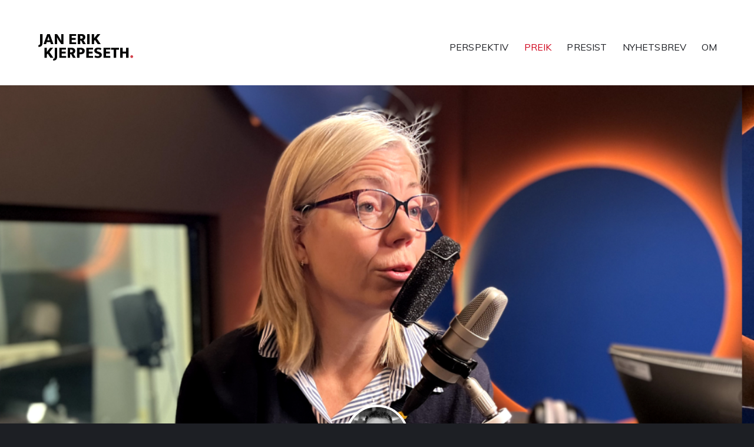

--- FILE ---
content_type: text/html; charset=UTF-8
request_url: https://kjerpeseth.no/preik/podcast-ledelse-er-et-kontinuerlig-selvutviklingsprosjekt/
body_size: 22396
content:
<!DOCTYPE html>
<html lang="nb-NO" prefix="og: http://ogp.me/ns#">
	<head>
		<meta charset="UTF-8">
		<meta http-equiv="X-UA-Compatible" content="IE=Edge"/>
		<meta name="viewport" content="initial-scale=1.0, maximum-scale=1.0, user-scalable=yes" />
		<title>Podcast: – Ledelse er et kontinuerlig selvutviklingsprosjekt - Jan Erik Kjerpeseth</title>

<!-- This site is optimized with the Yoast SEO plugin v7.3 - https://yoast.com/wordpress/plugins/seo/ -->
<link rel="canonical" href="https://kjerpeseth.no/preik/podcast-ledelse-er-et-kontinuerlig-selvutviklingsprosjekt/" />
<meta property="og:locale" content="nb_NO" />
<meta property="og:type" content="article" />
<meta property="og:title" content="Podcast: – Ledelse er et kontinuerlig selvutviklingsprosjekt - Jan Erik Kjerpeseth" />
<meta property="og:description" content="Du lærer mer om deg selv i ett år som leder enn på nesten noen annen arena i livet, mener Trine Eilertsen. Dagen før hun tok over som sjefredaktør i Bergens Tidende, gikk storbanken Lehman Brothers konkurs. Finanskrisen i 2008 ga henne en knallhard start på lederkarrieren. I ukens Preik forteller hun hva hun lærte av den tøffe starten. I tillegg snakker vi om: McKinsey-syndromet Hva som kjennetegner et godt ledermøte Å outsource det å [...]" />
<meta property="og:url" content="https://kjerpeseth.no/preik/podcast-ledelse-er-et-kontinuerlig-selvutviklingsprosjekt/" />
<meta property="og:site_name" content="Jan Erik Kjerpeseth" />
<meta property="og:image" content="https://kjerpeseth.no/wp-content/uploads/2023/01/mal-ny-eilertsen1.jpg" />
<meta property="og:image:secure_url" content="https://kjerpeseth.no/wp-content/uploads/2023/01/mal-ny-eilertsen1.jpg" />
<meta property="og:image:width" content="2260" />
<meta property="og:image:height" content="1064" />
<meta name="twitter:card" content="summary" />
<meta name="twitter:description" content="Du lærer mer om deg selv i ett år som leder enn på nesten noen annen arena i livet, mener Trine Eilertsen. Dagen før hun tok over som sjefredaktør i Bergens Tidende, gikk storbanken Lehman Brothers konkurs. Finanskrisen i 2008 ga henne en knallhard start på lederkarrieren. I ukens Preik forteller hun hva hun lærte av den tøffe starten. I tillegg snakker vi om: McKinsey-syndromet Hva som kjennetegner et godt ledermøte Å outsource det å [...]" />
<meta name="twitter:title" content="Podcast: – Ledelse er et kontinuerlig selvutviklingsprosjekt - Jan Erik Kjerpeseth" />
<meta name="twitter:image" content="https://i1.wp.com/kjerpeseth.no/wp-content/uploads/2023/01/mal-ny-eilertsen1.jpg?fit=2260%2C1064&#038;ssl=1" />
<!-- / Yoast SEO plugin. -->

<link rel='dns-prefetch' href='//s0.wp.com' />
<link rel='dns-prefetch' href='//secure.gravatar.com' />
<link rel='dns-prefetch' href='//fonts.googleapis.com' />
<link rel='dns-prefetch' href='//s.w.org' />
		<script type="text/javascript">
			window._wpemojiSettings = {"baseUrl":"https:\/\/s.w.org\/images\/core\/emoji\/12.0.0-1\/72x72\/","ext":".png","svgUrl":"https:\/\/s.w.org\/images\/core\/emoji\/12.0.0-1\/svg\/","svgExt":".svg","source":{"concatemoji":"https:\/\/kjerpeseth.no\/wp-includes\/js\/wp-emoji-release.min.js?ver=5.3.20"}};
			!function(e,a,t){var n,r,o,i=a.createElement("canvas"),p=i.getContext&&i.getContext("2d");function s(e,t){var a=String.fromCharCode;p.clearRect(0,0,i.width,i.height),p.fillText(a.apply(this,e),0,0);e=i.toDataURL();return p.clearRect(0,0,i.width,i.height),p.fillText(a.apply(this,t),0,0),e===i.toDataURL()}function c(e){var t=a.createElement("script");t.src=e,t.defer=t.type="text/javascript",a.getElementsByTagName("head")[0].appendChild(t)}for(o=Array("flag","emoji"),t.supports={everything:!0,everythingExceptFlag:!0},r=0;r<o.length;r++)t.supports[o[r]]=function(e){if(!p||!p.fillText)return!1;switch(p.textBaseline="top",p.font="600 32px Arial",e){case"flag":return s([127987,65039,8205,9895,65039],[127987,65039,8203,9895,65039])?!1:!s([55356,56826,55356,56819],[55356,56826,8203,55356,56819])&&!s([55356,57332,56128,56423,56128,56418,56128,56421,56128,56430,56128,56423,56128,56447],[55356,57332,8203,56128,56423,8203,56128,56418,8203,56128,56421,8203,56128,56430,8203,56128,56423,8203,56128,56447]);case"emoji":return!s([55357,56424,55356,57342,8205,55358,56605,8205,55357,56424,55356,57340],[55357,56424,55356,57342,8203,55358,56605,8203,55357,56424,55356,57340])}return!1}(o[r]),t.supports.everything=t.supports.everything&&t.supports[o[r]],"flag"!==o[r]&&(t.supports.everythingExceptFlag=t.supports.everythingExceptFlag&&t.supports[o[r]]);t.supports.everythingExceptFlag=t.supports.everythingExceptFlag&&!t.supports.flag,t.DOMReady=!1,t.readyCallback=function(){t.DOMReady=!0},t.supports.everything||(n=function(){t.readyCallback()},a.addEventListener?(a.addEventListener("DOMContentLoaded",n,!1),e.addEventListener("load",n,!1)):(e.attachEvent("onload",n),a.attachEvent("onreadystatechange",function(){"complete"===a.readyState&&t.readyCallback()})),(n=t.source||{}).concatemoji?c(n.concatemoji):n.wpemoji&&n.twemoji&&(c(n.twemoji),c(n.wpemoji)))}(window,document,window._wpemojiSettings);
		</script>
		<style type="text/css">
img.wp-smiley,
img.emoji {
	display: inline !important;
	border: none !important;
	box-shadow: none !important;
	height: 1em !important;
	width: 1em !important;
	margin: 0 .07em !important;
	vertical-align: -0.1em !important;
	background: none !important;
	padding: 0 !important;
}
</style>
	<link rel='stylesheet' id='wp-block-library-css'  href='https://kjerpeseth.no/wp-includes/css/dist/block-library/style.min.css?ver=5.3.20' type='text/css' media='all' />
<link rel='stylesheet' id='responsive-oembed-css'  href='https://kjerpeseth.no/wp-content/plugins/responsive-oembed/responsive-oembed.css?ver=5.3.20' type='text/css' media='all' />
<link rel='stylesheet' id='dashicons-css'  href='https://kjerpeseth.no/wp-includes/css/dashicons.min.css?ver=5.3.20' type='text/css' media='all' />
<link rel='stylesheet' id='google-fonts-css'  href='https://fonts.googleapis.com/css2?family=Muli%3Awght%40300%3B400%3B500%3B600%3B700&#038;ver=5.3.20' type='text/css' media='all' />
<link rel='stylesheet' id='style-css'  href='https://kjerpeseth.no/wp-content/themes/maksimer/style.css?ver=1614765808' type='text/css' media='all' />
<link rel='stylesheet' id='jetpack_css-css'  href='https://kjerpeseth.no/wp-content/plugins/jetpack/css/jetpack.css?ver=5.4.4' type='text/css' media='all' />
<script type='text/javascript' src='https://kjerpeseth.no/wp-includes/js/jquery/jquery.js?ver=1.12.4-wp'></script>
<script type='text/javascript' src='https://kjerpeseth.no/wp-includes/js/jquery/jquery-migrate.min.js?ver=1.4.1'></script>
<script type='text/javascript' src='https://kjerpeseth.no/wp-content/themes/maksimer/assets/js/min/maksimer.min.js?ver=1507799135'></script>
<link rel='https://api.w.org/' href='https://kjerpeseth.no/wp-json/' />
<link rel="EditURI" type="application/rsd+xml" title="RSD" href="https://kjerpeseth.no/xmlrpc.php?rsd" />
<link rel="wlwmanifest" type="application/wlwmanifest+xml" href="https://kjerpeseth.no/wp-includes/wlwmanifest.xml" /> 
<meta name="generator" content="WordPress 5.3.20" />
<link rel="alternate" type="application/json+oembed" href="https://kjerpeseth.no/wp-json/oembed/1.0/embed?url=https%3A%2F%2Fkjerpeseth.no%2Fpreik%2Fpodcast-ledelse-er-et-kontinuerlig-selvutviklingsprosjekt%2F" />
<link rel="alternate" type="text/xml+oembed" href="https://kjerpeseth.no/wp-json/oembed/1.0/embed?url=https%3A%2F%2Fkjerpeseth.no%2Fpreik%2Fpodcast-ledelse-er-et-kontinuerlig-selvutviklingsprosjekt%2F&#038;format=xml" />
<meta property="fb:app_id" content="129375287790788"/><script>(function(w,d,s,l,i){w[l]=w[l]||[];w[l].push({'gtm.start':
new Date().getTime(),event:'gtm.js'});var f=d.getElementsByTagName(s)[0],
j=d.createElement(s),dl=l!='dataLayer'?'&l='+l:'';j.async=true;j.src=
'https://www.googletagmanager.com/gtm.js?id='+i+dl;f.parentNode.insertBefore(j,f);
})(window,document,'script','dataLayer','GTM-TVCKZ63');</script>
<!-- End Google Tag Manager -->
<link rel='dns-prefetch' href='//v0.wordpress.com'/>
<link rel='dns-prefetch' href='//i0.wp.com'/>
<link rel='dns-prefetch' href='//i1.wp.com'/>
<link rel='dns-prefetch' href='//i2.wp.com'/>
<style type='text/css'>img#wpstats{display:none}</style>	
	</head>
	<body class="preik-template-default single single-preik postid-2171 wp-custom-logo">
		<a class="skip-link screen-reader-text" href="#main-menu-wrapper">Hopp til navigasjon</a>
		<a class="skip-link screen-reader-text" href="#main-content">Hopp til innhold</a>

		<header class="header" role="banner">

			<div class="wrapper">

				<div class="logo">
					<a href="https://kjerpeseth.no/"><img src="https://kjerpeseth.no/wp-content/uploads/2020/06/kjerpeset-logo.svg" class="custom-logo" alt="" itemprop="logo" data-attachment-id="1489" data-permalink="https://kjerpeseth.no/kjerpeset-logo/" data-orig-file="https://kjerpeseth.no/wp-content/uploads/2020/06/kjerpeset-logo.svg" data-orig-size="" data-comments-opened="0" data-image-meta="[]" data-image-title="kjerpeset-logo" data-image-description="" data-medium-file="https://kjerpeseth.no/wp-content/uploads/2020/06/kjerpeset-logo.svg" data-large-file="https://kjerpeseth.no/wp-content/uploads/2020/06/kjerpeset-logo.svg" /></a>				</div>

				<div class="mobile-menu-toggle">
					<span class="dashicons dashicons-menu"></span>
					<span class="dashicons dashicons-no-alt"></span>
				</div>

				<nav class="main-menu" id="main-menu-wrapper" role="navigation">
					<ul id="menu-hovedmeny" class="menu"><li id="menu-item-747" class="menu-item menu-item-type-post_type menu-item-object-page current_page_parent menu-item-747"><a href="https://kjerpeseth.no/perspektiv/">Perspektiv</a></li>
<li id="menu-item-105" class="menu-item menu-item-type-post_type_archive menu-item-object-preik menu-item-105"><a href="https://kjerpeseth.no/preik/">Preik</a></li>
<li id="menu-item-106" class="menu-item menu-item-type-post_type_archive menu-item-object-presist menu-item-106"><a href="https://kjerpeseth.no/presist/">Presist</a></li>
<li id="menu-item-2307" class="menu-item menu-item-type-post_type menu-item-object-page menu-item-2307"><a href="https://kjerpeseth.no/nyhetsbrev/">Nyhetsbrev</a></li>
<li id="menu-item-19" class="menu-item menu-item-type-post_type menu-item-object-page menu-item-19"><a href="https://kjerpeseth.no/om/">Om</a></li>
</ul>				</nav>

			</div>

		</header>

<div class="post-thumbnail single-post-thumbnail"><img width="1062" height="500" src="https://i1.wp.com/kjerpeseth.no/wp-content/uploads/2023/01/mal-ny-eilertsen1.jpg?fit=1062%2C500&amp;ssl=1" class="attachment-hero-single size-hero-single wp-post-image" alt="" srcset="https://i1.wp.com/kjerpeseth.no/wp-content/uploads/2023/01/mal-ny-eilertsen1.jpg?w=2260&amp;ssl=1 2260w, https://i1.wp.com/kjerpeseth.no/wp-content/uploads/2023/01/mal-ny-eilertsen1.jpg?resize=300%2C141&amp;ssl=1 300w, https://i1.wp.com/kjerpeseth.no/wp-content/uploads/2023/01/mal-ny-eilertsen1.jpg?resize=1024%2C482&amp;ssl=1 1024w, https://i1.wp.com/kjerpeseth.no/wp-content/uploads/2023/01/mal-ny-eilertsen1.jpg?resize=150%2C71&amp;ssl=1 150w, https://i1.wp.com/kjerpeseth.no/wp-content/uploads/2023/01/mal-ny-eilertsen1.jpg?resize=768%2C362&amp;ssl=1 768w, https://i1.wp.com/kjerpeseth.no/wp-content/uploads/2023/01/mal-ny-eilertsen1.jpg?resize=1536%2C723&amp;ssl=1 1536w, https://i1.wp.com/kjerpeseth.no/wp-content/uploads/2023/01/mal-ny-eilertsen1.jpg?resize=2048%2C964&amp;ssl=1 2048w, https://i1.wp.com/kjerpeseth.no/wp-content/uploads/2023/01/mal-ny-eilertsen1.jpg?resize=540%2C254&amp;ssl=1 540w, https://i1.wp.com/kjerpeseth.no/wp-content/uploads/2023/01/mal-ny-eilertsen1.jpg?resize=637%2C300&amp;ssl=1 637w, https://i1.wp.com/kjerpeseth.no/wp-content/uploads/2023/01/mal-ny-eilertsen1.jpg?resize=1062%2C500&amp;ssl=1 1062w, https://i1.wp.com/kjerpeseth.no/wp-content/uploads/2023/01/mal-ny-eilertsen1.jpg?resize=790%2C372&amp;ssl=1 790w" sizes="(max-width: 1062px) 100vw, 1062px" data-attachment-id="2174" data-permalink="https://kjerpeseth.no/preik/podcast-ledelse-er-et-kontinuerlig-selvutviklingsprosjekt/mal-ny-eilertsen1/" data-orig-file="https://i1.wp.com/kjerpeseth.no/wp-content/uploads/2023/01/mal-ny-eilertsen1.jpg?fit=2260%2C1064&amp;ssl=1" data-orig-size="2260,1064" data-comments-opened="0" data-image-meta="{&quot;aperture&quot;:&quot;0&quot;,&quot;credit&quot;:&quot;&quot;,&quot;camera&quot;:&quot;&quot;,&quot;caption&quot;:&quot;&quot;,&quot;created_timestamp&quot;:&quot;0&quot;,&quot;copyright&quot;:&quot;&quot;,&quot;focal_length&quot;:&quot;0&quot;,&quot;iso&quot;:&quot;0&quot;,&quot;shutter_speed&quot;:&quot;0&quot;,&quot;title&quot;:&quot;&quot;,&quot;orientation&quot;:&quot;0&quot;}" data-image-title="mal &#8211; ny -eilertsen(1)" data-image-description="" data-medium-file="https://i1.wp.com/kjerpeseth.no/wp-content/uploads/2023/01/mal-ny-eilertsen1.jpg?fit=300%2C141&amp;ssl=1" data-large-file="https://i1.wp.com/kjerpeseth.no/wp-content/uploads/2023/01/mal-ny-eilertsen1.jpg?fit=1024%2C482&amp;ssl=1" /></div><img src="https://kjerpeseth.no/wp-content/themes/maksimer/assets/images/kjerpeseth.jpg" alt="" class="author-image author-top-image" />

<main role="main" id="main-content" class="main-content-wrap">

	<div class="wrapper small">

	  
		<article id="post-id-2171" class="clearfix post-2171 preik type-preik status-publish has-post-thumbnail hentry">
			<h1>Podcast: – Ledelse er et kontinuerlig selvutviklingsprosjekt</h1>
			<p class="published-date">Jan Erik Kjerpeseth 25. januar 2023 <img src="https://kjerpeseth.no/wp-content/themes/maksimer/assets/images/time.png" class="clock" /> Lesetid ca: <span class="span-reading-time rt-reading-time"><span class="rt-label rt-prefix"></span> <span class="rt-time"> &lt; 1</span> <span class="rt-label rt-postfix"></span></span> min</p>
			<!-- <div class="author-wrapper">
				<div class="author">
					<img src="https://kjerpeseth.no/wp-content/themes/maksimer/assets/images/kjerpeseth.jpg" alt="" class="author-image" />
					<span class="name">Jan Erik Kjerpeseth</span>
					<span class="position">Konsernsjef i Sparebanken Vest</span>
				</div>
				<div class="social-media">
					<div class="sharethis-inline-share-buttons"></div>
				</div>
			</div> -->

		<p>Du lærer mer om deg selv i ett år som leder enn på nesten noen annen arena i livet, mener Trine Eilertsen. Dagen før hun tok over som sjefredaktør i Bergens Tidende, gikk storbanken Lehman Brothers konkurs. Finanskrisen i 2008 ga henne en knallhard start på lederkarrieren. I ukens Preik forteller hun hva hun lærte av den tøffe starten.</p>
<p>I tillegg snakker vi om:</p>
<ul>
<li aria-level="1">McKinsey-syndromet</li>
<li aria-level="1">Hva som kjennetegner et godt ledermøte</li>
<li aria-level="1">Å outsource det å skaffe perspektiv</li>
<li aria-level="1">Hva ungdomsskolelæreren hennes har lærte henne om ledelse</li>
</ul>
<p>#AlltidNysgjerrigAldriUtlært</p>
<p><iframe src="https://embed.acast.com/5fc7727fc9a8574c325821f0/63cfc44232e0110011d27da8" width="100%" height="190px" frameborder="0"></iframe></p>
<p>Abonner og hør på Preik via <a href="https://open.spotify.com/show/76rdX8EltRD7roruv3XGag">Spotify</a>, <a href="https://urldefense.proofpoint.com/v2/url?u=https-3A__itunes.apple.com_no_podcast_preik-2Dmed-2Djan-2Derik-2Dkjerpeseth_id1318660184-3Fmt-3D2&amp;d=DwMFaQ&amp;c=sKrh2UOZMLdfjHcABM7kDQ&amp;r=xjeRI-ohFkrMI1Si94hkYuz1e4iy48BfwxYpJ_NsuCE&amp;m=huFRzDOGjmUclCLfLb0PwZQo3haTYDdecOWUC4JJnF4&amp;s=5XTkjt2OVv2jgQ1HWP1AnxbFWQiNgbcgKg1qKCkroZ8&amp;e=">Apple Podkaster</a>, <a href="https://urldefense.proofpoint.com/v2/url?u=https-3A__www.acast.com_preik-2Dmed-2Djan-2Derik-2Dkjerpeseth&amp;d=DwMFaQ&amp;c=sKrh2UOZMLdfjHcABM7kDQ&amp;r=xjeRI-ohFkrMI1Si94hkYuz1e4iy48BfwxYpJ_NsuCE&amp;m=huFRzDOGjmUclCLfLb0PwZQo3haTYDdecOWUC4JJnF4&amp;s=oFw8ZaJjkkuPG6WVGWgmhGYKBzQwfiXVBE3vnsIcdfo&amp;e=">Acast</a>, <a href="https://urldefense.proofpoint.com/v2/url?u=https-3A__player.fm_series_preik-2Dmed-2Djan-2Derik-2Dkjerpeseth&amp;d=DwMFaQ&amp;c=sKrh2UOZMLdfjHcABM7kDQ&amp;r=xjeRI-ohFkrMI1Si94hkYuz1e4iy48BfwxYpJ_NsuCE&amp;m=huFRzDOGjmUclCLfLb0PwZQo3haTYDdecOWUC4JJnF4&amp;s=vub_QEMnl_0kAfKIhZnrSSfF2znD7KaosgkFdKAyhHU&amp;e=">Player FM</a> eller hvor enn du hører på podcast.</p>
<p>&nbsp;</p>
<p>Medvirkende:</p>
<p>Trine Eilertsen, sjefredaktør i Aftenposten</p>
<p>Jan Erik Kjerpeseth, konsernsjef, Sparebanken Vest</p>
		</article>

		<section id="mc_embed_signup" class="newsletter-signup">
	<h4>Hold deg oppdatert</h4>
	<p>Bli varslet på e-post neste gang jeg publiserer en artikkel:</p>
	<form action="https://kjerpeseth.us12.list-manage.com/subscribe/post?u=9b1067569896ba7340a3b0601&amp;id=d4d13cf158&amp;f_id=00fa45e0f0" method="post" id="mc-embedded-subscribe-form" name="mc-embedded-subscribe-form" class="validate" target="_blank" novalidate>
		<div id="mc_embed_signup_scroll">
			<div class="mc-field-group">
				<input type="email" value="" name="EMAIL" class="required email" id="mce-EMAIL" placeholder="Din e-postadresse">
				<input type="submit" value="Varsle meg" name="subscribe" id="mc-embedded-subscribe" class="button">
			</div>
			<div id="mce-responses" class="clear">
				<div class="response" id="mce-error-response" style="display:none"></div>
				<div class="response" id="mce-success-response" style="display:none"></div>
			</div>
			<div style="position: absolute; left: -5000px;" aria-hidden="true"><input type="text" name="b_00e3f5f2096d1767c2dc69e88_f2817b7835" tabindex="-1" value=""></div>
		</div>
	</form>
</section>
		<div id="wpdevar_comment_1" style="width:100%;text-align:left;">
		<span style="padding: 10px;font-size:22px;font-family:monospace;color:#000000;"></span>
		<div class="fb-comments" data-href="https://kjerpeseth.no/preik/podcast-ledelse-er-et-kontinuerlig-selvutviklingsprosjekt/" data-order-by="social" data-numposts="3" data-width="100%" style="display:block;"></div></div>
	</div>

</main>

		<footer class="footer">

			<div class="wrapper">
				<div class="footer-cols">
				<div class="col"><div id="text-3" class="single-widget widget_text"><h4 class="widget-title">Om kjerpeseth.no</h4>			<div class="textwidget"><p>Dette er bloggen til Jan Erik Kjerpeseth, konsernsjef i Sparebanken Vest.</p>
<p><a href="https://www.spv.no/personvern" target="_blank" rel="noopener noreferrer" style="color:#fff; font-size:12px; ">Personvern / Cookies</a></p>
</div>
		</div></div><div class="col"><div id="custom_html-4" class="widget_text single-widget widget_custom_html"><div class="textwidget custom-html-widget"><div class="social-footer">
<a href="https://www.linkedin.com/in/jekjerpeseth?ppe=1" target="_blank" rel="noopener noreferrer"> <img src="/wp-content/uploads/2017/09/linkedin.svg" alt="LinkedIn logo" /> Følg meg på LinkedIn </a>

<a href="https://www.facebook.com/jan.kjerpeseth" target="_blank" rel="noopener noreferrer"> <img src="/wp-content/uploads/2017/09/facebook.svg" alt="Facebook logo" /> Følg meg på Facebook </a>

<a href="http://x.com/kjerpesethspv?s=11" target="_blank" rel="noopener noreferrer"> <img src="/wp-content/uploads/2024/01/x-social-media-white-icon.png" width="60" alt="Twitter / Z logo" />Følg meg på X </a>
	
</div>
</div></div></div>				</div>
				 <div class="meta">
					<p class="alignleft copyright">Copyright © 2026 Jan Erik Kjerpeseth</p>
					<p class="alignright maksimer"><a href="https://www.maksimer.no/" target="_blank">Developed by Maksimer</a></p>
				</div>
			</div>
		</footer>

		        <div id="fb-root"></div>
        <script>(function(d, s, id) {
          var js, fjs = d.getElementsByTagName(s)[0];
          if (d.getElementById(id)) return;
          js = d.createElement(s); js.id = id;
          js.src = "//connect.facebook.net/nb_NO/sdk.js#xfbml=1&appId=129375287790788&version=v2.3";
          fjs.parentNode.insertBefore(js, fjs);
        }(document, 'script', 'facebook-jssdk'));</script>	
    <!-- Google Tag Manager (noscript) -->
<noscript><iframe src="https://www.googletagmanager.com/ns.html?id=GTM-TVCKZ63"
height="0" width="0" style="display:none;visibility:hidden"></iframe></noscript>
<!-- End Google Tag Manager (noscript) -->
<script type="text/javascript" src="//downloads.mailchimp.com/js/signup-forms/popup/embed.js" data-dojo-config="usePlainJson: true, isDebug: false"></script><script type="text/javascript">require(["mojo/signup-forms/Loader"], function(L) { L.start({"baseUrl":"mc.us16.list-manage.com","uuid":"00e3f5f2096d1767c2dc69e88","lid":"f2817b7835"}) })</script>	<div style="display:none">
	</div>
<link rel='stylesheet' id='thickbox-css'  href='https://kjerpeseth.no/wp-includes/js/thickbox/thickbox.css?ver=5.3.20' type='text/css' media='all' />
<script type='text/javascript' src='https://kjerpeseth.no/wp-content/plugins/jetpack/modules/photon/photon.js?ver=20130122'></script>
<script type='text/javascript' src='https://s0.wp.com/wp-content/js/devicepx-jetpack.js?ver=202604'></script>
<script type='text/javascript' src='https://secure.gravatar.com/js/gprofiles.js?ver=2026Janaa'></script>
<script type='text/javascript'>
/* <![CDATA[ */
var WPGroHo = {"my_hash":""};
/* ]]> */
</script>
<script type='text/javascript' src='https://kjerpeseth.no/wp-content/plugins/jetpack/modules/wpgroho.js?ver=5.3.20'></script>
<script type='text/javascript' src='https://kjerpeseth.no/wp-content/themes/maksimer/assets/js/originals/analytics.js?ver=1507799135'></script>
<script type='text/javascript' src='https://kjerpeseth.no/wp-includes/js/wp-embed.min.js?ver=5.3.20'></script>
<script type='text/javascript'>
/* <![CDATA[ */
var thickboxL10n = {"next":"Neste >","prev":"< Forrige","image":"Bilde","of":"av","close":"Lukk","noiframes":"Denne funksjonen krever integrerte rammer. Du har enten sl\u00e5tt av iframes, eller s\u00e5 st\u00f8tter ikke din nettleser dem.","loadingAnimation":"https:\/\/kjerpeseth.no\/wp-includes\/js\/thickbox\/loadingAnimation.gif"};
/* ]]> */
</script>
<script type='text/javascript' src='https://kjerpeseth.no/wp-includes/js/thickbox/thickbox.js?ver=3.1-20121105'></script>
<script type='text/javascript' src='https://stats.wp.com/e-202604.js' async defer></script>
<script type='text/javascript'>
	_stq = window._stq || [];
	_stq.push([ 'view', {v:'ext',j:'1:5.4.4',blog:'137014823',post:'2171',tz:'1',srv:'kjerpeseth.no'} ]);
	_stq.push([ 'clickTrackerInit', '137014823', '2171' ]);
</script>
	</body>
</html>


--- FILE ---
content_type: text/css
request_url: https://kjerpeseth.no/wp-content/plugins/responsive-oembed/responsive-oembed.css?ver=5.3.20
body_size: 452
content:
/**
 * Author:      Palasthotel <rezeption@palasthotel.de> (Kim-Christian Meyer)
 * Author URI:  https://palasthotel.de
 * License:     GNU General Public License v3
 * License URI: http://www.gnu.org/licenses/gpl-3.0.html
 * @copyright   Copyright (c) 2017, Palasthotel GfdPmbH Berlin
 */

.responsive-oembed-wrapper.has-aspect-ratio {
	position: relative;
	width: 100%;
	height: 0;
	overflow: hidden;
}

.responsive-oembed-wrapper.has-aspect-ratio > iframe,
.responsive-oembed-wrapper.has-aspect-ratio > object,
.responsive-oembed-wrapper.has-aspect-ratio > embed {
	position: absolute;
	top: 0;
	left: 0;
	width: 100%;
	height: 100%;
}


--- FILE ---
content_type: text/css
request_url: https://kjerpeseth.no/wp-content/themes/maksimer/style.css?ver=1614765808
body_size: 31370
content:
/*!
Theme Name: Maksimer
Theme URI: https://github.com/maksimer/maksimer-wordpress-theme
Version: 3.1.0
Description: Theme developed by Maksimer AS
Author: Maksimer AS
Author URI: http://www.maksimer.no/
Text Domain: maksimer_lang
*/*,html,body{-webkit-text-size-adjust:100%;-ms-text-size-adjust:100%}html,body,div,span,applet,object,iframe,h1,h2,h3,h4,h5,h6,p,blockquote,pre,a,abbr,acronym,address,big,cite,code,del,dfn,em,img,ins,kbd,q,s,samp,small,strike,strong,sub,sup,tt,var,b,u,i,center,dl,dt,dd,ol,ul,li,fieldset,form,label,legend,table,caption,tbody,tfoot,thead,tr,th,td,article,aside,canvas,details,embed,figure,figcaption,footer,header,menu,nav,output,ruby,section,summary,time,mark,audio,video{margin:0;padding:0;border:0;font-size:100%;font:inherit;vertical-align:top}article,aside,details,figcaption,figure,footer,header,menu,nav,section{display:block}body{line-height:1}ol,ul{list-style:none}blockquote,q{quotes:none}blockquote:before,blockquote:after,q:before,q:after{content:'';content:none}table{border-collapse:collapse;border-spacing:0}*{box-sizing:border-box}*:before,*:after{box-sizing:border-box}*:last-child{margin-bottom:0}body{font-family:'Muli', sans-serif;background:#fff;color:#1D1F24;font-size:18px;line-height:30px}html{background:#1D1F24}.hidden,.screen-reader-text{position:absolute;clip:rect(1px 1px 1px 1px);overflow:hidden;height:1px;width:1px}.skip-link.screen-reader-text:focus{display:block;clip:auto;color:#1D1F24;height:auto;left:5px;top:5px;padding:10px 20px;text-decoration:none;width:auto;z-index:100000}.clear{clear:both}@media screen{@-ms-viewport{width:device-width}}img{max-width:100%;height:auto}.wp-caption{max-width:100%;height:auto}.wp-caption p.wp-caption-text{margin-bottom:20px;font-style:italic}.gallery{margin:-10px}.gallery-item{display:inline-block;padding:10px;min-height:1px;width:50%}@media screen and (min-width: 767px){.gallery-item{width:25%}}.gallery-columns-1 .gallery-item{width:100%}.gallery-columns-2 .gallery-item{max-width:50%}@media screen and (min-width: 657px){.gallery-item{width:33.33%}.gallery-columns-3 .gallery-item{max-width:33.33%}.gallery-columns-4 .gallery-item{max-width:25%}}@media screen and (min-width: 1023px){.gallery-columns-5 .gallery-item{max-width:20%}.gallery-columns-6 .gallery-item{max-width:16.66%}.gallery-columns-7 .gallery-item{max-width:14.28%}.gallery-columns-8 .gallery-item{max-width:12.5%}.gallery-columns-9 .gallery-item{max-width:11.11%}}.gallery-item a{display:inline-block;max-width:100%}.gallery-item img{display:block}.gallery-caption{display:block;padding:0 10px 0 0;font-size:14px}.alignleft{float:left;margin-right:20px;margin-bottom:10px}.aligncenter{display:block;margin:0 auto 20px}.alignright{float:right;margin-left:20px;margin-bottom:10px}h1,.h1{font-family:'Muli', sans-serif;font-size:42px;font-size:3vw;line-height:1;padding-bottom:20px;font-weight:700;text-align:center;width:640px;display:block;margin:0 auto;font-size:42px;padding-left:22px;padding-right:22px}@media (max-width: 933.33333px){h1,.h1{font-size:28px}}@media (min-width: 1400px){h1,.h1{font-size:42px}}@media screen and (max-width: 768px){h1,.h1{width:351px;text-align:center;font-size:25px;margin-top:22px}}.single h1,.single .h1{margin-bottom:0}h2,.h2{font-family:'Muli', sans-serif;font-size:20px;line-height:140%;margin:0 0 20px}h3,.h3{font-family:'Muli', sans-serif;font-size:32px;font-size:3.8vw;line-height:140%;margin:80px 0 10px;font-weight:700}@media (max-width: 657.89474px){h3,.h3{font-size:25px}}@media (min-width: 842.10526px){h3,.h3{font-size:32px}}@media screen and (max-width: 700px){h3,.h3{margin:40px 0 10px}}h4,.h4{font-family:'Muli', sans-serif;font-size:24px;font-size:2.9vw;line-height:140%;font-weight:700}@media (max-width: 758.62069px){h4,.h4{font-size:22px}}@media (min-width: 827.58621px){h4,.h4{font-size:24px}}@media screen and (max-width: 700px){h4,.h4{margin:40px 0 10px}}h5,.h5{font-family:'Muli', sans-serif;font-size:18px;line-height:140%;margin:40px 0 10px;font-weight:700}h6,.h6{font-family:'Muli', sans-serif;font-size:14px;line-height:140%;margin:40px 0 10px;font-weight:700}h1:last-child,.h1:last-child,h2:last-child,.h2:last-child,h3:last-child,.h3:last-child,h4:last-child,.h4:last-child,h5:last-child,.h5:last-child,h6:last-child,.h6:last-child{margin-bottom:0}h1 a,.h1 a,h2 a,.h2 a,h3 a,.h3 a,h4 a,.h4 a,h5 a,.h5 a,h6 a,.h6 a{text-decoration:none;color:inherit}h1 a:hover,h1 a:focus,.h1 a:hover,.h1 a:focus,h2 a:hover,h2 a:focus,.h2 a:hover,.h2 a:focus,h3 a:hover,h3 a:focus,.h3 a:hover,.h3 a:focus,h4 a:hover,h4 a:focus,.h4 a:hover,.h4 a:focus,h5 a:hover,h5 a:focus,.h5 a:hover,.h5 a:focus,h6 a:hover,h6 a:focus,.h6 a:hover,.h6 a:focus{text-decoration:underline;color:#D0021B}p,address{padding-bottom:20px;max-width:680px;display:block;margin:0 auto;font-weight:100;letter-spacing:0;line-height:30px}@media screen and (max-width: 768px){p,address{max-width:630px}}@media (max-width: 641px){p,address{width:342px}}@media (max-width: 320px){p,address{padding-left:22px;padding-right:22px}}b,strong{font-weight:700;font-size:19px;padding-bottom:10px}i,em{font-style:italic}a{color:#D0021B}a:focus,a:hover{text-decoration:none}sup{vertical-align:super;font-size:smaller;line-height:0}sub{vertical-align:sub;font-size:smaller;line-height:0}.wp-caption{margin:40px 0}.wp-caption.alignleft,.wp-caption.alignright{margin-top:0;margin-bottom:0;font-size:12px !important}.wp-caption.alignleft{margin-right:20px}.wp-caption.alignright{margin-left:20px}figcaption{font-size:14px;font-weight:100;text-align:center}.wp-caption-text{font-family:'Muli', sans-serif;font-size:14px;line-height:19px;text-align:center;margin-top:20px;margin-bottom:40px;color:#6E6E6E}.size-full,.size-large{margin:40px 0}.wp-caption .size-full,.wp-caption .size-large{margin:0}ul{margin:0 0 20px;padding:0;padding-left:22px;padding-right:22px;max-width:630px;font-size:16px}@media (max-width: 768px){ul{max-width:342px;margin:0 auto}}ul li{list-style:disc outside;margin:0 0 0 20px}ul li ul{margin:0}ol{margin:0 0 20px;padding:0}ol li{list-style:decimal outside;margin:0 0 0 20px}ol li ol{margin:0}blockquote{font-size:22px;font-size:3.5vw;line-height:185%;font-style:italic;color:#6E6E6E;margin:60px 0}@media (max-width: 514.28571px){blockquote{font-size:18px}}@media (min-width: 628.57143px){blockquote{font-size:22px}}@media screen and (max-width: 700px){blockquote{margin:30px 0}}blockquote cite{font-family:'Muli', sans-serif;display:block;text-align:center;font-size:14px;font-style:normal}table{width:100%;margin-bottom:20px}table th,table td{padding:10px;text-align:left}table th{font-weight:700}table tbody tr{border-bottom:1px solid #e6e6e6}pre,xmp,code{font-family:'Fira Code', 'monospace';background:#f2f2f2;color:#1D1F24;padding:20px;margin:0 0 20px;-moz-tab-size:2;-o-tab-size:2;tab-size:2;overflow:scroll}code{padding:5px;margin:0 2px}input[type=text],input[type=url],input[type=email],input[type=tel],input[type=number],input[type=password]{font-family:'Muli', sans-serif;-webkit-appearance:none;appearance:none;width:100%;border:1px solid #e6e6e6;border-radius:0;font-size:18px;line-height:30px;padding:10px;margin:0;display:block}textarea{font-family:'Muli', sans-serif;-webkit-appearance:none;appearance:none;width:100%;max-width:100%;height:100px;border:1px solid #e6e6e6;border-radius:0;font-size:18px;padding:10px;margin:0;display:inline-block}.button,a.button,.wpcf7-submit{font-family:'Muli', sans-serif;-webkit-appearance:none;appearance:none;border:1px solid #e6e6e6;border-radius:0;background:#e6e6e6;margin:0;padding:10px;font-size:18px;line-height:30px;text-decoration:none;cursor:pointer;display:inline-block}.button:focus,.button:hover,a.button:focus,a.button:hover,.wpcf7-submit:focus,.wpcf7-submit:hover{background:#d9d9d9}.wrapper{display:block;zoom:1;max-width:1440px;width:100%;padding:0 20px;margin:0 auto;overflow:hidden}.wrapper:after{content:' ';display:block;font-size:0;height:0;clear:both;visibility:hidden}.wrapper.small{max-width:680px;padding:0}.wrapper:nth-child(4){padding:0}@media screen and (max-width: 840px){.wrapper{padding:0 0px !important}.wrapper.small{max-width:840px;padding-left:22px;padding-right:22px}}@media screen and (max-width: 840px) and (max-width: 8408px){.wrapper.small{max-width:630px}}@media screen and (max-width: 840px) and (max-width: 641px){.wrapper.small{width:342px}}@media screen and (max-width: 840px) and (max-width: 414px){.wrapper.small{max-width:342px}}.page:not(.page-template-full-width) .main-content-wrap,.blog .main-content-wrap,.post-type-archive .main-content-wrap{float:none;display:block;margin:0 auto;max-width:1440px;width:100%}@media screen and (max-width: 700px){.page:not(.page-template-full-width) .main-content-wrap,.blog .main-content-wrap,.post-type-archive .main-content-wrap{width:100%;float:none}}.page:not(.page-template-full-width) .sidebar,.blog .sidebar,.post-type-archive .sidebar{float:right;width:285px}@media screen and (max-width: 1000px){.page:not(.page-template-full-width) .sidebar,.blog .sidebar,.post-type-archive .sidebar{width:200px}}@media screen and (max-width: 700px){.page:not(.page-template-full-width) .sidebar,.blog .sidebar,.post-type-archive .sidebar{width:100%;float:none}}.header{font-family:'Muli', sans-serif;background:#fff;max-width:1195px;margin:0 auto;min-height:145px;padding-top:56px}@media (max-width: 840px){.header{min-height:105px;padding-top:36px}}.header .logo img{float:left;width:165px;max-height:54px;padding-left:-2px}@media (max-width: 840px){.header .logo img{padding-left:22px}}.header .mobile-menu-toggle{display:none}@media screen and (max-width: 700px){.header .mobile-menu-toggle{display:block;float:right;clear:right;cursor:pointer;-webkit-user-select:none;-ms-user-select:none;user-select:none;margin-top:4px;padding-left:22px;padding-right:22px}.header .mobile-menu-toggle .dashicons{font-size:30px;width:30px;height:30px;border:.2px solid white;font-weight:100}.header .mobile-menu-toggle .dashicons.dashicons-no-alt{display:none}.open-menu .header .mobile-menu-toggle .dashicons.dashicons-no-alt{display:block}.header .mobile-menu-toggle .dashicons.dashicons-menu{display:block}.open-menu .header .mobile-menu-toggle .dashicons.dashicons-menu{display:none}}.post-thumbnail{margin-bottom:60px}@media screen and (max-width: 840px){.post-thumbnail{margin-bottom:30px}}.post-thumbnail img{width:100%;max-width:none}.single-post-thumbnail.post-thumbnail img{width:100%;height:100%;max-width:1440px;max-height:629px;-o-object-fit:cover;object-fit:cover;display:block;margin-left:auto;margin-right:auto}@media (max-width: 414px){.single-post-thumbnail.post-thumbnail img{max-height:200px}}.col-set{margin:-10px}.col-set .col{padding:10px;min-height:1px}@media screen and (min-width: 657px){.col-set:not(.flex-set){display:block;zoom:1}.col-set:not(.flex-set):after{content:' ';display:block;font-size:0;height:0;clear:both;visibility:hidden}.col-set:not(.flex-set) .col{float:left;width:50%}.col-set:not(.flex-set) .col.w2{float:none;width:100%;clear:both}.flex-set{display:flex;flex-wrap:wrap}.flex-set .col{flex:0 0 50%;max-width:50%}.flex-set .col.w2{flex:0 0 100%;max-width:100%}}@media screen and (min-width: 767px){.col-set:not(.flex-set).col-3 .col{width:33.33%}.col-set:not(.flex-set).col-3 .col.w2{float:left;width:66.66%;clear:none}.flex-set.col-3 .col{flex:0 0 33.33%;max-width:33.33%}.flex-set.col-3 .col.w2{flex:0 0 66.66%;max-width:66.66%}}@media screen and (min-width: 1023px){.col-set:not(.flex-set).col-4 .col{width:25%}.col-set:not(.flex-set).col-4 .col.w2{width:50%}.flex-set.col-4 .col{flex:0 0 25%;max-width:25%}.flex-set.col-4 .col.w2{flex:0 0 50%;max-width:50%}}.grid-post-view{max-width:1190px;margin:0 auto;padding:22px}.grid-post-view .grid{display:grid;grid-gap:40px}@media screen and (min-width: 850px){.grid-post-view .grid{grid-template-columns:repeat(3, 1fr)}}@media screen and (max-width: 849px){.grid-post-view .grid{grid-template-columns:repeat(2, 1fr)}}@media screen and (max-width: 550px){.grid-post-view .grid{grid-template-columns:repeat(1, 1fr)}}.grid-post-view div>div .img{padding-bottom:20px;width:100%;float:left}.grid-post-view div>div .img img{float:left}@media screen and (max-width: 700px){.grid-post-view div>div .img img{width:100%;height:auto}}.grid-post-view div>div .title{float:left}@media screen and (min-width: 551px){.grid-post-view div>div .title{min-height:85px}}@media screen and (max-width: 550px){.grid-post-view div>div .title{padding-bottom:20px}}.grid-post-view div>div .title h3{font-size:21px;font-weight:bold;margin:0px}.grid-post-view div>div .desc{width:100%;float:left}@media screen and (min-width: 551px){.grid-post-view div>div .desc{min-height:145px}}@media screen and (max-width: 550px){.grid-post-view div>div .desc{padding-bottom:20px}}.grid-post-view div>div .read-more{float:left;font-family:'Muli', sans-serif;font-weight:bold;font-size:16px;display:block;max-width:680px;margin:0 auto;padding-bottom:.3em;padding-top:.2em;text-decoration:underline;text-underline-position:under}@media screen and (max-width: 768px){.grid-post-view div>div .read-more{font-size:16px;line-height:30px;max-width:630px}}.grid-post-view div>div .read-more:hover{text-decoration:none}.post-loop .post-thumbnail{margin-bottom:40px}.post-loop:first-child img{max-height:629px;max-width:1440px;margin:0 auto;-o-object-fit:cover;object-fit:cover}@media (max-width: 414px){.post-loop:first-child img{max-height:200px}}.post-loop:first-child h1{font-size:42px;max-width:540px;margin-top:.5em}.post-loop:nth-child(n+2){display:block;max-width:1168px;-o-object-fit:cover;object-fit:cover;margin:0 auto;padding-top:2em}.post-loop h1{text-align:center;display:block;margin:0 auto;width:640px;font-size:42px;font-weight:700}@media (max-width: 768px){.post-loop h1{font-size:25px}}.post-loop p{font-size:19px;display:block;margin:0 auto;position:relative}@media screen and (max-width: 840px){.post-loop p{font-size:16px;line-height:30px}}.post-loop .excerpt p{display:block;height:100%;width:100%;font-size:19px}@media (max-width: 653px){.post-loop .excerpt p{padding-left:22px;padding-right:22px}}.post-loop .excerpt strong{display:block;margin-bottom:-.5em}.post-loop .excerpt p::after{content:'';width:100%;height:100%;position:absolute;left:0;top:0;background:linear-gradient(to bottom, rgba(255,255,255,0) 0%, rgba(255,255,255,0.9) 79%);z-index:999}.post-loop:nth-child(n+2) .author-image{display:none}.custom-pagination,.pagination{padding-top:30px;padding-bottom:30px}.post-type-archive-presist .pagination{width:680px;margin:0 auto}@media (max-width: 768px){.post-loop:nth-child(n+2){max-width:100%}.post-loop:first-child h1{font-size:25px}.post-type-archive-presist .pagination{width:630px}.post-loop h1{width:351px}.author-image{display:none !important}}@media (max-width: 653px){.post-type-archive-presist .custom-pagination{padding-left:22px}}@media (max-width: 414px){.post-type-archive-presist .custom-pagination{width:342px}}.continue-reading{font-family:'Muli', sans-serif;font-weight:bold;font-size:16px;display:block;max-width:680px;margin:0 auto;padding-bottom:.3em;padding-top:.2em;text-decoration:underline;text-underline-position:under}@media screen and (max-width: 768px){.continue-reading{font-size:16px;line-height:30px;max-width:630px}}@media (max-width: 653px){.continue-reading{padding-left:22px;padding-right:22px}}.published-date{font-family:'Muli', sans-serif;font-size:14px !important;color:#6E6E6E;font-weight:400;text-align:center;margin-bottom:27px !important}@media (max-width: 414px){.published-date{margin-bottom:0 !important}}.author-wrapper{display:block;zoom:1;border-top:1px solid #E8E8E8;border-bottom:1px solid #E8E8E8;padding:10px 0;margin:20px 0 40px}.author-wrapper:after{content:' ';display:block;font-size:0;height:0;clear:both;visibility:hidden}.author-wrapper .author{display:block;zoom:1;float:left;width:40%}.author-wrapper .author:after{content:' ';display:block;font-size:0;height:0;clear:both;visibility:hidden}@media screen and (max-width: 767px){.author-wrapper .author{float:none;width:100%}}.author-wrapper .author img{float:left;width:50px;margin-right:15px;border-radius:50%}.author-wrapper .author span{font-family:'Muli', sans-serif;display:block;font-size:14px;line-height:20px}.author-wrapper .author span.name{margin-top:5px}.author-wrapper .author span.position{color:#6E6E6E}.author-wrapper .social-media{float:right;width:60%;margin-top:7px}@media screen and (max-width: 767px){.author-wrapper .social-media{display:none}}.author-image{display:block;margin:0 auto;border-radius:50%;position:relative;top:-120px;border:4px solid #ffffff;margin-bottom:-62px !important}.author-image.author-frontpage{top:-99px}@media (max-width: 768px){.author-image{max-width:75px !important;top:-70px}.author-image.author-frontpage{top:-80px}}.author-image-frontpage{border-radius:50%;position:absolute;top:62vh;left:48%;right:0;border:4px solid #ffffff;margin-bottom:9em}.after-article{margin:50px 0}.after-article .sharethis-inline-share-buttons{max-width:500px}.footer{font-family:'Muli', sans-serif;background:#1D1F24;color:#fff;padding:60px 0;padding-left:4%;margin-top:30px}.footer .footer-cols{display:block;zoom:1;display:flex;flex-flow:row-wrap;justify-content:space-between}.footer .footer-cols:after{content:' ';display:block;font-size:0;height:0;clear:both;visibility:hidden}.footer .footer-cols .col{display:flex;flex-direction:column;justify-content:space-between;max-width:100%;margin-right:50px}.footer .footer-cols .col:last-child{margin-right:0}@media (max-width: 768px){.footer .footer-cols{display:flex;flex-flow:column}}.footer .social-footer{display:flex;flex-flow:column;font-size:1em;text-decoration:none;font-weight:600}.footer .social-footer img{padding-right:1em;max-width:36px}.footer .social-footer a{text-decoration:none;margin-bottom:1em;transition:.5s;color:#bbbbbb}.footer .social-footer a:hover{color:#ffffff}.footer .meta{font-size:12px;line-height:16px;text-transform:uppercase;font-weight:700}.footer .meta .maksimer{font-size:14px;text-transform:none;margin-right:22px}.footer .meta .maksimer a{color:#4a4b4f;text-decoration:none}.footer .meta .maksimer a:focus,.footer .meta .maksimer a:hover{color:#fff}.owl-carousel,.owl-carousel .owl-item{-webkit-tap-highlight-color:transparent;position:relative}.owl-carousel{display:none;width:100%;z-index:1}.owl-carousel .owl-stage{position:relative;-ms-touch-action:pan-Y;-moz-backface-visibility:hidden}.owl-carousel .owl-stage:after{content:".";display:block;clear:both;visibility:hidden;line-height:0;height:0}.owl-carousel .owl-stage-outer{position:relative;overflow:hidden;-webkit-transform:translate3d(0, 0, 0)}.owl-carousel .owl-item,.owl-carousel .owl-wrapper{-webkit-backface-visibility:hidden;-moz-backface-visibility:hidden;-ms-backface-visibility:hidden;-webkit-transform:translate3d(0, 0, 0);-moz-transform:translate3d(0, 0, 0);-ms-transform:translate3d(0, 0, 0)}.owl-carousel .owl-item{min-height:1px;float:left;-webkit-backface-visibility:hidden;-webkit-touch-callout:none}.owl-carousel .owl-item img{display:block;width:100%}.owl-carousel .owl-dots.disabled,.owl-carousel .owl-nav.disabled{display:none}.no-js .owl-carousel,.owl-carousel.owl-loaded{display:block}.owl-carousel .owl-dot,.owl-carousel .owl-nav .owl-next,.owl-carousel .owl-nav .owl-prev{cursor:pointer;cursor:hand;-webkit-user-select:none;-ms-user-select:none;user-select:none}.owl-carousel.owl-loading{opacity:0;display:block}.owl-carousel.owl-hidden{opacity:0}.owl-carousel.owl-refresh .owl-item{visibility:hidden}.owl-carousel.owl-drag .owl-item{-webkit-user-select:none;-ms-user-select:none;user-select:none}.owl-carousel.owl-grab{cursor:move;cursor:grab}.owl-carousel.owl-rtl{direction:rtl}.owl-carousel.owl-rtl .owl-item{float:right}.owl-carousel .animated{animation-duration:1s;animation-fill-mode:both}.owl-carousel .owl-animated-in{z-index:0}.owl-carousel .owl-animated-out{z-index:1}.owl-carousel .fadeOut{animation-name:fadeOut}@keyframes fadeOut{0%{opacity:1}100%{opacity:0}}.owl-height{transition:height .5s ease-in-out}.owl-carousel .owl-item .owl-lazy{opacity:0;transition:opacity .4s ease}.owl-carousel .owl-item img.owl-lazy{transform-style:preserve-3d}.owl-carousel .owl-video-wrapper{position:relative;height:100%;background:#000}.owl-carousel .owl-video-play-icon{position:absolute;height:80px;width:80px;left:50%;top:50%;margin-left:-40px;margin-top:-40px;background:url(owl.video.play.png) no-repeat;cursor:pointer;z-index:1;-webkit-backface-visibility:hidden;transition:transform .1s ease}.owl-carousel .owl-video-play-icon:hover{transform:scale(1.3, 1.3)}.owl-carousel .owl-video-playing .owl-video-play-icon,.owl-carousel .owl-video-playing .owl-video-tn{display:none}.owl-carousel .owl-video-tn{opacity:0;height:100%;background-position:center center;background-repeat:no-repeat;background-size:contain;transition:opacity .4s ease}.owl-carousel .owl-video-frame{position:relative;z-index:1;height:100%;width:100%}.wp-block-cover-image,.wp-block-image.alignfull{width:100vw;margin-left:calc(-50vw + 397px)}.newsletter-signup{padding-top:50px;border-top:1px solid #e2e2e2;display:block;max-width:680px;margin:0 auto}@media screen and (max-width: 768px){.newsletter-signup{max-width:632px}}@media (max-width: 641px){.newsletter-signup{width:342px}}@media screen and (max-width: 468px){.newsletter-signup{max-width:362px}}.newsletter-signup h4{font-size:24px;text-transform:uppercase;line-height:normal;font-weight:700}.newsletter-signup .mc-field-group{display:block;zoom:1}.newsletter-signup .mc-field-group:after{content:' ';display:block;font-size:0;height:0;clear:both;visibility:hidden}.newsletter-signup .email{float:left;width:calc(100% - 200px)}@media screen and (max-width: 750px){.newsletter-signup .email{width:100%;float:none;margin-bottom:10px}}.newsletter-signup .button{width:180px;text-align:center;padding-left:0;padding-right:0;float:right;color:#fff;background:#D0021B;text-transform:uppercase}.newsletter-signup .button:focus,.newsletter-signup .button:hover{color:#fff;background:#e2e2e2}@media screen and (max-width: 750px){.newsletter-signup .button{width:100%;float:none}}.responsive-oembed-wrapper{margin:40px 0}.follow-me{display:flex;justify-content:flex-end;height:65px;align-items:center}.follow-me a{float:right;border:0 none;border-radius:3px;color:#fff;cursor:pointer;display:inline-block;font-size:13px;height:36px;letter-spacing:.01em;line-height:36px;padding:0 18px;text-align:center;white-space:normal;background-color:#d0021b}.follow-me a{float:right;border:0 none;border-radius:3px;color:#fff;cursor:pointer;display:inline-block;font-size:13px;height:36px;letter-spacing:.01em;line-height:36px;padding:0 18px;text-align:center;white-space:normal;background-color:#d0021b}@media screen and (max-width: 786px){.follow-me a{font-size:8px}}body.single-post article p a{color:#006098}@media screen and (min-width: 786px){.home article{margin-bottom:50px}}.clock{vertical-align:-2px;padding-left:2px}.basic-image{padding-bottom:20px}.menu{padding:0;display:flex;align-items:center}@media (max-width: 768px){.menu{margin-right:22px !important}}.menu li{list-style:none;margin:0;padding:0}.menu li:not(:first-child){margin-left:26px}.main-menu{float:right}.main-menu ul.menu{display:block;zoom:1;margin:16px 0 0;padding:0}.main-menu ul.menu:after{content:' ';display:block;font-size:0;height:0;clear:both;visibility:hidden}.main-menu ul.menu li{float:left;list-style:none;padding:0;text-transform:uppercase;line-height:17px;font-weight:400;font-size:16px;letter-spacing:0.01em}.main-menu ul.menu li a{color:#1D1F24;text-decoration:none}.main-menu ul.menu li a:focus,.main-menu ul.menu li a:hover,.main-menu ul.menu li.current-menu-item>a,.single-post .main-menu ul.menu li.menu-item-20>a,.single-preik .main-menu ul.menu li.menu-item-object-preik>a,.single-presist .main-menu ul.menu li.menu-item-object-presist>a,.single-i_media .main-menu ul.menu li.menu-item-object-i_media>a,.home.blog .main-menu ul.menu li.menu-item-132>a{color:#D0021B}@media screen and (min-width: 701px){.main-menu{display:block !important}}@media screen and (max-width: 700px){.main-menu{float:none;clear:both;padding-top:1px;margin:0 -30px -30px;display:none;margin-bottom:0px}.main-menu ul.menu{border-top:1px solid #e2e2e2}.main-menu ul.menu li{float:none;margin:0;border-bottom:1px solid #e2e2e2;padding-left:32px}.main-menu ul.menu li a{display:block;padding:15px 30px}}.menu-sosiale-medier-container ul.menu{display:block;zoom:1}.menu-sosiale-medier-container ul.menu:after{content:' ';display:block;font-size:0;height:0;clear:both;visibility:hidden}.menu-sosiale-medier-container ul.menu li{margin:0 0 1px}.menu-sosiale-medier-container ul.menu li.linkedin a{background:#0076B7}.menu-sosiale-medier-container ul.menu li.linkedin a:focus,.menu-sosiale-medier-container ul.menu li.linkedin a:hover{background:#00669e}.menu-sosiale-medier-container ul.menu li.facebook a{background:#39579A}.menu-sosiale-medier-container ul.menu li.facebook a:focus,.menu-sosiale-medier-container ul.menu li.facebook a:hover{background:#324c87}.menu-sosiale-medier-container ul.menu li.twitter a{background:#50ABF1}.menu-sosiale-medier-container ul.menu li.twitter a:focus,.menu-sosiale-medier-container ul.menu li.twitter a:hover{background:#38a0ef}.menu-sosiale-medier-container ul.menu li a{display:block;background:#1D1F24;color:#fff;padding:20px;text-decoration:none;font-size:14px;font-weight:700}.menu-sosiale-medier-container ul.menu li a img{padding-right:20px}.footer .menu-sosiale-medier-container ul.menu li{float:left;margin-right:40px}.footer .menu-sosiale-medier-container ul.menu li:last-child{margin-right:0}.footer .menu-sosiale-medier-container ul.menu li a,.footer .menu-sosiale-medier-container ul.menu li a:focus,.footer .menu-sosiale-medier-container ul.menu li a:hover{background:none;padding:0;font-size:0}.footer .menu-sosiale-medier-container ul.menu li a img,.footer .menu-sosiale-medier-container ul.menu li a:focus img,.footer .menu-sosiale-medier-container ul.menu li a:hover img{padding:0}.single-widget{font-family:'Muli', sans-serif;font-size:14px;line-height:20px;color:#bbbbbb;margin-bottom:40px}.footer .single-widget{font-family:'Muli', sans-serif;color:#fff;line-height:24px;max-width:22em}.single-widget.widget_media_image{margin-bottom:20px}.single-widget.widget_i_media_widget .widget-title{margin-bottom:0}.single-widget.widget_media_image img{max-width:none;width:100%}.single-widget .widget-title{font-family:'Muli', sans-serif;font-weight:700;border-bottom:1px solid #D0021B;text-transform:none;color:#1D1F24;padding-bottom:10px;margin-bottom:20px;font-size:16px;letter-spacing:0.01em}.footer .single-widget .widget-title{color:#fff;border:0;margin-bottom:0;font-size:16px}.single-widget p{margin-bottom:5px;color:#bbbbbb}.single-widget a{color:#fff}.single-widget blockquote{font-family:'Muli', sans-serif;padding:0;margin:0;font-size:23px;line-height:185%;color:#1D1F24}.single-widget blockquote br{display:none}.single-widget blockquote cite{text-align:left}.widget_presist_widget{position:relative}.widget_presist_widget .owl-carousel .owl-nav .owl-prev{display:none}.widget_presist_widget .owl-carousel .owl-nav .owl-next{position:absolute;right:0;bottom:8px;color:#D0021B;text-transform:uppercase;font-size:14px;line-height:30px;font-weight:700}@media screen and (max-width: 700px){.sidebar{display:block;zoom:1;margin:-15px}.sidebar:after{content:' ';display:block;font-size:0;height:0;clear:both;visibility:hidden}}@media screen and (max-width: 700px) and (max-width: 500px){.sidebar{margin:0}}@media screen and (max-width: 700px){.sidebar .single-widget{float:left;width:50%;padding:15px}}@media screen and (max-width: 700px) and (max-width: 500px){.sidebar .single-widget{width:100%;padding:0}}@media screen and (max-width: 700px){.sidebar .single-widget.widget_presist_widget{display:none}}.presist-loop a.quote-link{text-decoration:none}.quote-container{position:relative;width:100%;height:385pX;background:#6e6e6e;display:flex;align-items:center;justify-content:center;margin-bottom:20px;background-size:cover;background-position:center}.single-presist .quote-container{margin-top:60px}.quote-container .quote-header{position:absolute;width:100px;left:50%;margin-left:-50px;top:-30px;z-index:2}.quote-container .quote-header span{display:block}.quote-container .quote-header span.dashicons{font-size:60px;width:60px;height:60px;color:#D0021B;margin:0 auto}.quote-container .quote-header span.post-type{font-family:'Muli', sans-serif;text-transform:uppercase;font-size:15px;line-height:20px;text-align:center;font-weight:700;color:#fff}.quote-container .quote-wrapper{position:relative;z-index:2}.quote-container .quote-wrapper blockquote{color:#fff;padding:40px;margin:0;text-align:center}.quote-container .overlay{position:absolute;left:0;top:0;width:100%;height:100%;background:rgba(0,0,0,0.4);z-index:1}.clean-image{position:relative;width:100%;height:385pX;display:flex;align-items:center;justify-content:center;margin-bottom:20px;background-size:cover;background-position:center;background-repeat:no-repeat;-o-object-fit:cover;object-fit:cover}.single-presist .clean-image{margin-top:60px}.clean-image .quote-header{position:absolute;width:100px;left:50%;margin-left:-50px;top:-30px;z-index:2}.clean-image .quote-header span{display:block}.clean-image .quote-header span.dashicons{font-size:60px;width:60px;height:60px;color:#D0021B;margin:0 auto}.clean-image .quote-header span.post-type{font-family:'Muli', sans-serif;text-transform:uppercase;font-size:15px;line-height:20px;text-align:center;font-weight:700;color:#fff}.clean-image .quote-wrapper{position:relative;z-index:2}.clean-image .quote-wrapper blockquote{color:#fff;padding:40px;margin:0;text-align:center}.clean-image .overlay{content:'';position:absolute;left:0;top:0;width:200px;height:200px;background:rgba(0,0,0,0.9);z-index:9991}.presist-grid-img{position:relative;text-align:center;color:white}.presist-grid-img .centered{position:absolute;top:50%;left:50%;transform:translate(-50%, -50%);font-size:12px;font-style:italic;z-index:9999999;color:white !important;line-height:1.5;height:100%;width:100%;padding-top:20%;padding-left:10px;padding-right:10px}.presist-grid-img:before{content:"";position:absolute;top:0;left:0;height:90%;width:100%;background:rgba(0,0,0,0.4);z-index:999}.quote-header-grid{position:absolute;width:100px;left:50%;margin-left:-50px;top:-30px;z-index:9999999999}.quote-header-grid span{display:block}.quote-header-grid span.dashicons{font-size:60px;width:60px;height:60px;color:#D0021B;margin:0 auto}.quote-header-grid span.post-type{font-family:'Muli', sans-serif;text-transform:uppercase;font-size:15px;line-height:20px;text-align:center;font-weight:700;color:#fff}.main-content-wrap .i-media-loop+.i-media-loop{margin-top:-60px}.i-media-loop{border-bottom:1px solid #e2e2e2}.single-widget .i-media-loop{margin-bottom:0}.i-media-loop a{display:block;zoom:1;display:flex;align-items:center;min-height:100px;text-decoration:none;color:#fff}.i-media-loop a:after{content:' ';display:block;font-size:0;height:0;clear:both;visibility:hidden}.single-widget .i-media-loop a{min-height:70px}.i-media-loop a .thumbnail{width:160px;display:flex;align-items:center}.single-widget .i-media-loop a .thumbnail{width:80px}.i-media-loop a .content{float:right;width:calc(100% - 180px);margin-left:auto}.single-widget .i-media-loop a .content{width:calc(100% - 100px)}.i-media-loop a .content h1{font-size:20px;margin:0}.single-widget .i-media-loop a .content h1{font-size:14px}


--- FILE ---
content_type: image/svg+xml
request_url: https://kjerpeseth.no/wp-content/uploads/2020/06/kjerpeset-logo.svg
body_size: 5278
content:
<?xml version="1.0" encoding="utf-8"?>
<!-- Generator: Adobe Illustrator 24.1.2, SVG Export Plug-In . SVG Version: 6.00 Build 0)  -->
<svg version="1.1" id="Layer_1" xmlns="http://www.w3.org/2000/svg" xmlns:xlink="http://www.w3.org/1999/xlink" x="0px" y="0px"
	 viewBox="0 0 169.14 50.42" style="enable-background:new 0 0 169.14 50.42;" xml:space="preserve">
<style type="text/css">
	.st0{fill:#010202;}
	.st1{fill:#D2414B;}
</style>
<path class="st0" d="M9.41,2.03v14.42c0,0.77-0.03,1.46-0.08,2.07c-0.04,0.6-0.12,1.14-0.25,1.62c-0.11,0.5-0.28,0.96-0.5,1.37
	c-0.21,0.41-0.47,0.79-0.78,1.15c-0.65,0.71-1.46,1.2-2.41,1.48c-0.93,0.28-1.94,0.42-3.02,0.42v-3.22c0.47,0,0.86-0.07,1.18-0.22
	c0.34-0.13,0.61-0.29,0.81-0.48c0.34-0.28,0.55-0.65,0.64-1.12c0.11-0.47,0.17-1,0.17-1.6V2.03H9.41z"/>
<path class="st0" d="M17.56,2.03h4.54l6.36,17.64h-4.51l-1.2-3.78h-5.94l-1.2,3.78h-4.45L17.56,2.03z M17.73,12.81h4.03l-0.67-2.13
	c-0.22-0.69-0.46-1.43-0.7-2.21c-0.22-0.78-0.42-1.5-0.59-2.16h-0.06c-0.19,0.65-0.4,1.36-0.64,2.13c-0.24,0.77-0.48,1.51-0.7,2.24
	L17.73,12.81z"/>
<path class="st0" d="M30.82,2.03h3.92l3.86,5.91c0.69,1.06,1.35,2.16,1.99,3.28c0.65,1.1,1.16,2.1,1.51,3h0.06
	c-0.09-1.12-0.15-2.24-0.17-3.36c-0.02-1.14-0.03-2.27-0.03-3.39V2.03h3.92v17.64h-3.92l-4.09-6.02c-0.67-0.99-1.29-2-1.85-3.02
	c-0.56-1.03-1.04-2.11-1.43-3.25h-0.06c0.09,1.18,0.15,2.31,0.17,3.39c0.02,1.08,0.03,2.18,0.03,3.3v5.6h-3.92V2.03z"/>
<path class="st0" d="M56.08,2.03h11.76v3.25h-7.5v3.61h6.78v3.22h-6.78v4.31h7.59v3.25H56.08V2.03z"/>
<path class="st0" d="M70.74,2.03h7c1.01,0,1.89,0.15,2.66,0.45c0.78,0.28,1.43,0.67,1.93,1.18c0.52,0.5,0.91,1.09,1.18,1.76
	s0.39,1.39,0.39,2.16c0,0.73-0.11,1.37-0.34,1.93c-0.21,0.54-0.48,1.02-0.81,1.43c-0.34,0.41-0.7,0.75-1.09,1.01
	c-0.39,0.26-0.76,0.47-1.09,0.62l4.23,7.11h-4.9l-3.14-6.36H75v6.36h-4.26V2.03z M75,10.09h1.29c0.97,0,1.75-0.2,2.35-0.59
	c0.6-0.39,0.9-1.03,0.9-1.9c0-0.73-0.24-1.31-0.73-1.74c-0.49-0.43-1.19-0.64-2.1-0.64H75V10.09z"/>
<path class="st0" d="M91.32,2.03v17.64h-4.26V2.03H91.32z"/>
<path class="st0" d="M95.02,19.67V2.03h4.26v7.22l5.6-7.22h5.29l-6.36,7.64l6.92,10h-5.21l-4.82-7.36l-1.43,1.54v5.82H95.02z"/>
<path class="st0" d="M12.76,43.67V26.03h4.26v7.22l5.6-7.22h5.29l-6.36,7.64l6.92,10h-5.21l-4.82-7.36l-1.43,1.54v5.82H12.76z"/>
<path class="st0" d="M34.88,26.03v14.42c0,0.77-0.03,1.46-0.08,2.07c-0.04,0.6-0.12,1.14-0.25,1.62c-0.11,0.5-0.28,0.96-0.5,1.37
	c-0.21,0.41-0.47,0.79-0.78,1.15c-0.65,0.71-1.46,1.2-2.41,1.48c-0.93,0.28-1.94,0.42-3.02,0.42v-3.22c0.47,0,0.86-0.07,1.18-0.22
	c0.34-0.13,0.61-0.29,0.81-0.48c0.34-0.28,0.55-0.65,0.64-1.12c0.11-0.47,0.17-1,0.17-1.6v-15.9H34.88z"/>
<path class="st0" d="M38.57,26.03h11.76v3.25h-7.5v3.61h6.78v3.22h-6.78v4.31h7.59v3.25H38.57V26.03z"/>
<path class="st0" d="M53.23,26.03h7c1.01,0,1.89,0.15,2.66,0.45c0.78,0.28,1.43,0.67,1.93,1.18c0.52,0.5,0.91,1.09,1.18,1.76
	c0.26,0.67,0.39,1.39,0.39,2.16c0,0.73-0.11,1.37-0.34,1.93c-0.21,0.54-0.48,1.02-0.81,1.43c-0.34,0.41-0.7,0.75-1.09,1.01
	c-0.39,0.26-0.76,0.47-1.09,0.62l4.23,7.11h-4.9l-3.14-6.36h-1.76v6.36h-4.26V26.03z M57.48,34.09h1.29c0.97,0,1.75-0.2,2.35-0.59
	c0.6-0.39,0.9-1.03,0.9-1.9c0-0.73-0.24-1.31-0.73-1.74c-0.49-0.43-1.19-0.64-2.1-0.64h-1.71V34.09z"/>
<path class="st0" d="M69.55,26.03h6.38c1.06,0,2.03,0.12,2.88,0.36c0.86,0.24,1.59,0.6,2.18,1.06c0.62,0.47,1.08,1.04,1.4,1.71
	c0.34,0.65,0.5,1.41,0.5,2.27c0,1.03-0.2,1.91-0.59,2.66c-0.39,0.75-0.92,1.37-1.6,1.88c-0.65,0.49-1.43,0.85-2.32,1.09
	c-0.88,0.22-1.81,0.34-2.8,0.34h-1.79v6.27h-4.26V26.03z M73.81,34.18h1.54c0.41,0,0.81-0.05,1.2-0.14
	c0.39-0.09,0.73-0.23,1.01-0.42c0.3-0.21,0.53-0.47,0.7-0.78c0.19-0.32,0.28-0.71,0.28-1.18c0-0.8-0.28-1.41-0.84-1.82
	c-0.54-0.41-1.27-0.62-2.18-0.62h-1.71V34.18z"/>
<path class="st0" d="M85.6,26.03h11.76v3.25h-7.5v3.61h6.78v3.22h-6.78v4.31h7.59v3.25H85.6V26.03z"/>
<path class="st0" d="M106.22,25.69c1.23,0,2.3,0.13,3.19,0.39c0.9,0.24,1.67,0.54,2.32,0.9l-0.95,3.11
	c-0.73-0.37-1.46-0.66-2.21-0.87c-0.73-0.22-1.43-0.34-2.1-0.34c-0.86,0-1.51,0.16-1.96,0.48c-0.45,0.32-0.67,0.74-0.67,1.26
	c0,0.6,0.22,1.04,0.64,1.32c0.43,0.26,1.09,0.54,1.99,0.84l1.65,0.53c0.65,0.22,1.26,0.5,1.82,0.84c0.56,0.32,1.04,0.69,1.43,1.12
	c0.41,0.43,0.73,0.91,0.95,1.46c0.22,0.54,0.34,1.13,0.34,1.76c0,0.75-0.14,1.46-0.42,2.13c-0.28,0.65-0.71,1.23-1.29,1.74
	c-0.56,0.5-1.28,0.91-2.16,1.2c-0.86,0.28-1.88,0.42-3.05,0.42c-1.1,0-2.16-0.11-3.16-0.34c-0.99-0.24-1.9-0.58-2.74-1.01l0.95-3.11
	c0.8,0.39,1.59,0.7,2.35,0.92s1.57,0.34,2.41,0.34c0.99,0,1.7-0.16,2.13-0.48c0.45-0.34,0.67-0.78,0.67-1.34
	c0-0.19-0.04-0.37-0.11-0.56c-0.08-0.19-0.22-0.37-0.45-0.56c-0.2-0.19-0.5-0.36-0.9-0.53c-0.37-0.19-0.86-0.37-1.46-0.56
	l-1.37-0.48c-0.65-0.24-1.26-0.51-1.82-0.81c-0.56-0.3-1.05-0.65-1.46-1.06c-0.39-0.41-0.7-0.89-0.92-1.43
	c-0.22-0.54-0.34-1.19-0.34-1.93c0-0.77,0.14-1.47,0.42-2.13c0.3-0.65,0.73-1.21,1.29-1.68c0.58-0.49,1.28-0.86,2.1-1.12
	C104.18,25.83,105.14,25.69,106.22,25.69z"/>
<path class="st0" d="M115.57,26.03h11.76v3.25h-7.5v3.61h6.78v3.22h-6.78v4.31h7.59v3.25h-11.84V26.03z"/>
<path class="st0" d="M142.44,26.03v3.3h-4.82v14.34h-4.26V29.33h-4.7v-3.3H142.44z"/>
<path class="st0" d="M144.53,43.67V26.03h4.26v6.86h6.13v-6.86h4.26v17.64h-4.26v-7.48h-6.13v7.48H144.53z"/>
<path class="st1" d="M162.29,41.51c0-0.71,0.23-1.29,0.7-1.74c0.49-0.47,1.06-0.7,1.71-0.7s1.21,0.23,1.68,0.7
	c0.47,0.45,0.7,1.03,0.7,1.74c0,0.77-0.23,1.37-0.7,1.82c-0.47,0.43-1.03,0.64-1.68,0.64s-1.22-0.21-1.71-0.64
	C162.52,42.89,162.29,42.28,162.29,41.51z"/>
</svg>


--- FILE ---
content_type: image/svg+xml
request_url: https://kjerpeseth.no/wp-content/uploads/2017/09/linkedin.svg
body_size: 1366
content:
<?xml version="1.0" encoding="UTF-8"?>
<svg width="22px" height="20px" viewBox="0 0 22 20" version="1.1" xmlns="http://www.w3.org/2000/svg" xmlns:xlink="http://www.w3.org/1999/xlink">
    <!-- Generator: Sketch 46.2 (44496) - http://www.bohemiancoding.com/sketch -->
    <title>LinkedInlinkedin</title>
    <desc>Created with Sketch.</desc>
    <defs></defs>
    <g id="Symbols" stroke="none" stroke-width="1" fill="none" fill-rule="evenodd">
        <g id="Footer" transform="translate(-601.000000, -101.000000)" fill="#FFFFFF">
            <path d="M623,121 L618.1377,121 L618.1377,113.9692 C618.1377,112.128898 617.377117,110.872575 615.70461,110.872575 C614.425329,110.872575 613.713899,111.720369 613.382761,112.537427 C613.258584,112.830697 613.277987,113.239226 613.277987,113.647756 L613.277987,121 L608.46096,121 C608.46096,121 608.523048,108.545623 608.46096,107.413524 L613.277987,107.413524 L613.277987,109.545815 C613.562559,108.613498 615.101834,107.282897 617.558208,107.282897 C620.605715,107.282897 623,109.237177 623,113.445412 L623,121 L623,121 Z M603.589605,105.714094 L603.558561,105.714094 C602.00635,105.714094 601,104.675482 601,103.358968 C601,102.016841 602.036101,101 603.619356,101 C605.201317,101 606.174036,102.014279 606.20508,103.355126 C606.20508,104.67164 605.201317,105.714094 603.589605,105.714094 L603.589605,105.714094 L603.589605,105.714094 Z M601.554915,107.413524 L605.842897,107.413524 L605.842897,121 L601.554915,121 L601.554915,107.413524 L601.554915,107.413524 Z" id="LinkedIn"></path>
        </g>
    </g>
</svg>

--- FILE ---
content_type: image/svg+xml
request_url: https://kjerpeseth.no/wp-content/uploads/2017/09/facebook.svg
body_size: 1172
content:
<?xml version="1.0" encoding="UTF-8"?>
<svg width="20px" height="20px" viewBox="0 0 20 20" version="1.1" xmlns="http://www.w3.org/2000/svg" xmlns:xlink="http://www.w3.org/1999/xlink">
    <!-- Generator: Sketch 46.2 (44496) - http://www.bohemiancoding.com/sketch -->
    <title>Facebookfacebook</title>
    <desc>Created with Sketch.</desc>
    <defs></defs>
    <g id="Symbols" stroke="none" stroke-width="1" fill="none" fill-rule="evenodd">
        <g id="Footer" transform="translate(-528.000000, -101.000000)" fill="#FFFFFF">
            <path d="M538.682648,121 L529.103846,121 C528.49403,121 528,120.505663 528,119.896084 L528,102.103838 C528,101.494104 528.494108,101 529.103846,101 L546.896231,101 C547.505815,101 548,101.494104 548,102.103838 L548,119.896084 C548,120.505741 547.505737,121 546.896231,121 L541.799711,121 L541.799711,113.254898 L544.399384,113.254898 L544.788648,110.236494 L541.799711,110.236494 L541.799711,108.309434 C541.799711,107.435536 542.04238,106.840004 543.295537,106.840004 L544.89388,106.839306 L544.89388,104.139621 C544.617452,104.102837 543.66866,104.020654 542.564813,104.020654 C540.260348,104.020654 538.682648,105.427303 538.682648,108.010504 L538.682648,110.236494 L536.076301,110.236494 L536.076301,113.254898 L538.682648,113.254898 L538.682648,121 L538.682648,121 Z" id="Facebook"></path>
        </g>
    </g>
</svg>